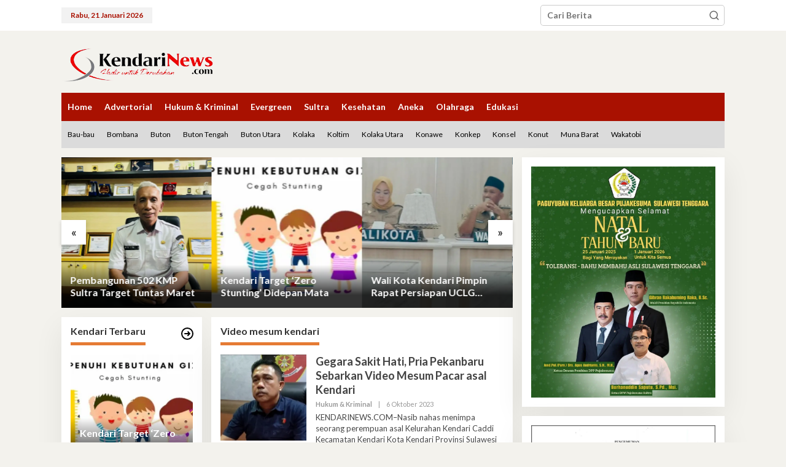

--- FILE ---
content_type: text/html; charset=utf-8
request_url: https://www.google.com/recaptcha/api2/aframe
body_size: 266
content:
<!DOCTYPE HTML><html><head><meta http-equiv="content-type" content="text/html; charset=UTF-8"></head><body><script nonce="iXwlzku9zP5cel59WLd0-g">/** Anti-fraud and anti-abuse applications only. See google.com/recaptcha */ try{var clients={'sodar':'https://pagead2.googlesyndication.com/pagead/sodar?'};window.addEventListener("message",function(a){try{if(a.source===window.parent){var b=JSON.parse(a.data);var c=clients[b['id']];if(c){var d=document.createElement('img');d.src=c+b['params']+'&rc='+(localStorage.getItem("rc::a")?sessionStorage.getItem("rc::b"):"");window.document.body.appendChild(d);sessionStorage.setItem("rc::e",parseInt(sessionStorage.getItem("rc::e")||0)+1);localStorage.setItem("rc::h",'1768954917220');}}}catch(b){}});window.parent.postMessage("_grecaptcha_ready", "*");}catch(b){}</script></body></html>

--- FILE ---
content_type: application/javascript
request_url: https://kendarinews.com/wp-content/cache/speedycache/kendarinews.com/assets/0e35dd9d97c87373-simple-sticky-header-on-scroll.js
body_size: -510
content:
jQuery('.sshos-dropdown-menu-button').on('click', function(e){
'use strict';
e.preventDefault();
jQuery('.sshos-dropdown-menu-button').toggleClass('sshos-dropdown-menu-button-active');
jQuery('.sshos-dropdown-menu-wrapper').toggleClass('sshos-dropdown-menu-wrapper-active');
});
jQuery(window).on('click touchstart', function(e){
jQuery('.sshos-dropdown-menu-button').removeClass('sshos-dropdown-menu-button-active');
jQuery('.sshos-dropdown-menu-wrapper').removeClass('sshos-dropdown-menu-wrapper-active');
});
jQuery('.sshos-dropdown-menu-button, .sshos-dropdown-menu-wrapper').on('click touchstart', function(e){
event.stopPropagation();
});

--- FILE ---
content_type: application/javascript
request_url: https://kendarinews.com/wp-content/cache/speedycache/kendarinews.com/assets/c5fc914641e9e9cc-tiny-slider-widget.js
body_size: -298
content:
(function(slider){
"use strict";
document.addEventListener('DOMContentLoaded', function(){
var sl=document.querySelectorAll('.gmr-class-widgetslider');
sl.forEach(function(s){
if(s){
var token=s.dataset.token;
var z=window['gmrobjslide' + token];
var slider=tns({
container: z.wgtclass,
loop: false,
gutter: 0,
edgePadding: 0,
items: 1,
swipeAngle: false,
mouseDrag: true,
nav: true,
controls: false,
autoplay: true,
autoplayButtonOutput: false,
responsive:{
0:{
items:1,
},
250:{
items:1,
},
400:{
items:1,
},
600:{
items:1,
},
1000:{
items:1,
}}
});
}});
});
})(window.slider);
